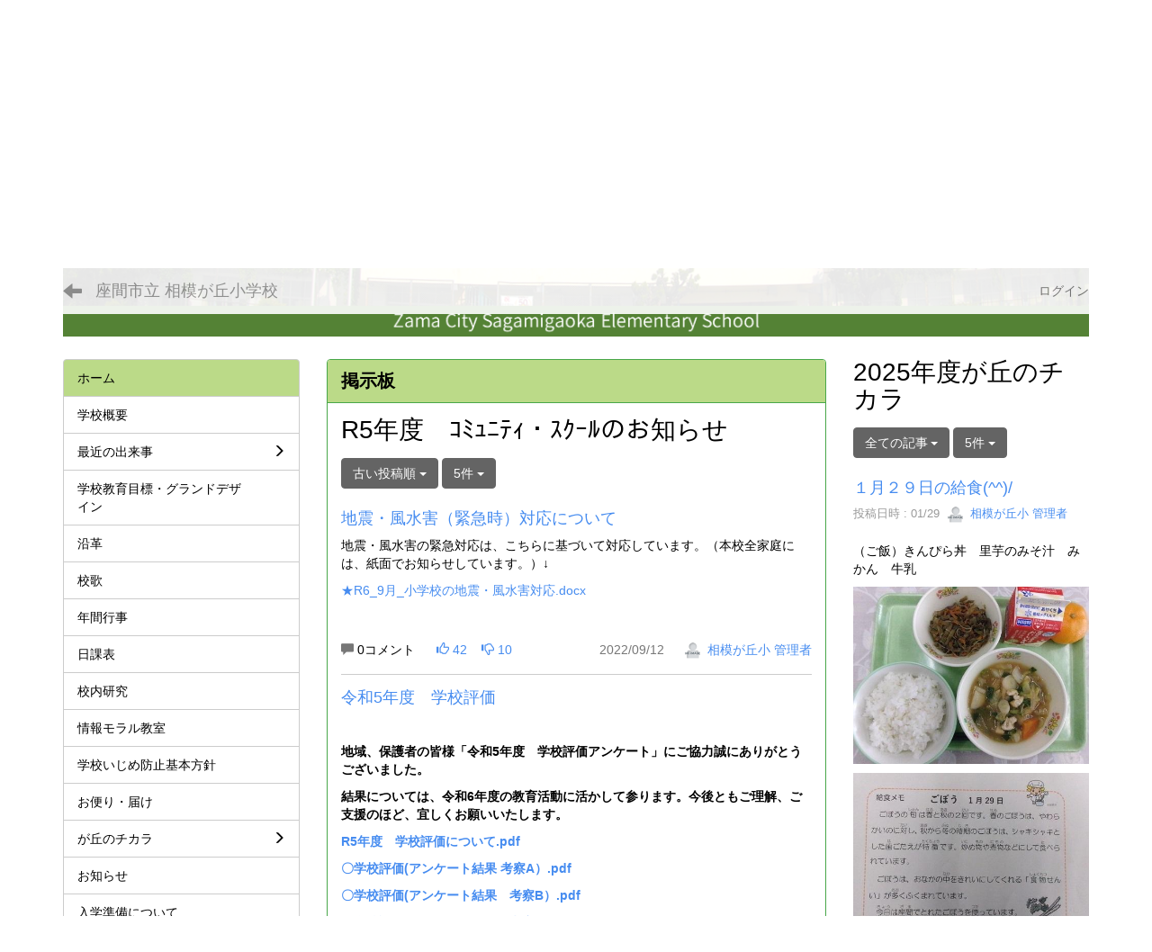

--- FILE ---
content_type: text/html; charset=UTF-8
request_url: https://sagamigaoka-e.zama.school/bbses/bbs_articles/index/36/sort:BbsArticle.created/direction:asc?page_id=4&frame_id=60
body_size: 52286
content:
<!DOCTYPE html>
<html lang="ja" ng-app="NetCommonsApp">
	<head>
		<meta charset="utf-8">
		<meta http-equiv="X-UA-Compatible" content="IE=edge">
		<meta name="viewport" content="width=device-width, initial-scale=1">

		<title>ホーム - 座間市立 相模が丘小学校</title>

		<link href="/nc_favicon.ico?1628156464" type="image/x-icon" rel="icon"/><link href="/nc_favicon.ico?1628156464" type="image/x-icon" rel="shortcut icon"/><meta name="description" content="座間市立相模が丘小学校の学校ホームページです。"/><meta name="keywords" content="CMS,Netcommons,NetCommons3,CakePHP,相模が丘小学校,座間市"/><meta name="robots" content="index,follow"/><meta name="copyright" content="Copyright © 2021"/><meta name="author" content="教育ネット"/>
	<link rel="stylesheet" type="text/css" href="/components/bootstrap/dist/css/bootstrap.min.css?1766055692"/>
	<link rel="stylesheet" type="text/css" href="/components/eonasdan-bootstrap-datetimepicker/build/css/bootstrap-datetimepicker.min.css?1766055694"/>
	<link rel="stylesheet" type="text/css" href="/net_commons/css/style.css?1766053324"/>
<link rel="stylesheet" type="text/css" href="/likes/css/style.css?1766053309"/><link rel="stylesheet" type="text/css" href="/workflow/css/style.css?1766053369"/><link rel="stylesheet" type="text/css" href="/pages/css/style.css?1766053327"/><link rel="stylesheet" type="text/css" href="/boxes/css/style.css?1766053288"/><link rel="stylesheet" type="text/css" href="/bbses/css/style.css?1766053284"/><link rel="stylesheet" type="text/css" href="/blocks/css/style.css?1766053285"/><link rel="stylesheet" type="text/css" href="/menus/css/style.css?1766053314"/><link rel="stylesheet" type="text/css" href="/categories/css/style.css?1766053293"/><link rel="stylesheet" type="text/css" href="/links/css/style.css?1766053310"/><link rel="stylesheet" type="text/css" href="/blogs/css/blogs.css?1766053286"/><link rel="stylesheet" type="text/css" href="/frames/css/style.css?1766053304"/><link rel="stylesheet" type="text/css" href="/css/users/style.css?1766055978"/><link rel="stylesheet" type="text/css" href="/user_attributes/css/style.css?1766053359"/><link rel="stylesheet" type="text/css" href="/wysiwyg/css/style.css?1766053370"/>
	<link rel="stylesheet" type="text/css" href="/css/bootstrap.min.css?1628156462"/>
	<link rel="stylesheet" type="text/css" href="/theme/edu_default/css/style.css?1628156472"/>

	<script type="text/javascript" src="/components/jquery/dist/jquery.min.js?1766055698"></script>
	<script type="text/javascript" src="/components/bootstrap/dist/js/bootstrap.min.js?1766055692"></script>
	<script type="text/javascript" src="/components/angular/angular.min.js?1766055691"></script>
	<script type="text/javascript" src="/components/angular-animate/angular-animate.js?1766055690"></script>
	<script type="text/javascript" src="/components/angular-bootstrap/ui-bootstrap-tpls.min.js?1766055691"></script>
	<script type="text/javascript" src="/js/net_commons/base.js?1766056204"></script>

<script>
NetCommonsApp.constant('NC3_URL', '');
NetCommonsApp.constant('LOGIN_USER', {"id":null});
NetCommonsApp.constant('TITLE_ICON_URL', '');
</script>


<script type="text/javascript" src="/likes/js/likes.js?1766053309"></script><script type="text/javascript" src="/boxes/js/boxes.js?1766053288"></script><script type="text/javascript" src="/net_commons/js/title_icon_picker.js?1766053325"></script><script type="text/javascript" src="/menus/js/menus.js?1766053314"></script><script type="text/javascript" src="/links/js/links.js?1766053311"></script><script type="text/javascript" src="/blogs/js/blogs.js?1766053287"></script><script type="text/javascript" src="/users/js/users.js?1766053364"></script><script type="text/x-mathjax-config">
//<![CDATA[
MathJax.Hub.Config({
	skipStartupTypeset: true,
	tex2jax: {
		inlineMath: [['$$','$$'], ['\\\\(','\\\\)']],
		displayMath: [['\\\\[','\\\\]']]
	},
	asciimath2jax: {
		delimiters: [['$$','$$']]
	}
});

//]]>
</script><script type="text/javascript" src="/components/MathJax/MathJax.js?config=TeX-MML-AM_CHTML"></script><script type="text/javascript">
//<![CDATA[
$(document).ready(function(){
	MathJax.Hub.Queue(['Typeset', MathJax.Hub, 'nc-container']);
});

//]]>
</script>	</head>

	<body class=" body-nologgedin" ng-controller="NetCommons.base">
		
		

<header id="nc-system-header" class="nc-system-header-nologgedin">
	<nav class="navbar navbar-inverse navbar-fixed-top" role="navigation">
		<div class="container clearfix text-nowrap">
			<div class="navbar-header">
				<button type="button" class="navbar-toggle" data-toggle="collapse" data-target="#nc-system-header-navbar">
					<span class="sr-only">Toggle navigation</span>
					<span class="icon-bar"></span>
					<span class="icon-bar"></span>
					<span class="icon-bar"></span>
				</button>

									<a href="/" class="nc-page-refresh pull-left visible-xs navbar-brand"><span class="glyphicon glyphicon-arrow-left"> </span></a>					<a href="/" class="nc-page-refresh pull-left hidden-xs navbar-brand"><span class="glyphicon glyphicon-arrow-left"> </span></a>				
				<a href="/" class="navbar-brand">座間市立 相模が丘小学校</a>			</div>
			<div id="nc-system-header-navbar" class="navbar-collapse collapse">
				<ul class="nav navbar-nav navbar-right">
					
					
					
					
					
																	<li>
							<a href="/auth/login">ログイン</a>						</li>
					
				</ul>
			</div>
		</div>
	</nav>
</header>


<div id="loading" class="nc-loading" ng-show="sending" ng-cloak>
	<img src="/net_commons/img/loading.svg?1766053324" alt=""/></div>

		<main id="nc-container" class="container" ng-init="hashChange()">
			
<header id="container-header">
	
<div class="boxes-1">
	<div id="box-17">
<section class="frame panel-none nc-content plugin-announcements">
	
	<div class="panel-body block">
		

	<article>
		<p><img class="img-responsive nc3-img center-block" title="" src="https://sagamigaoka-e.zama.school/wysiwyg/image/download/1/1" alt="" /></p>
<div id="gtx-trans" style="position:absolute;left:-179px;top:-20px;"> </div>	</article>
	</div>
</section>
</div></div>
</header>

			<div class="row">
				<div id="container-main" role="main" class="col-md-6 col-md-push-3">
<section id="frame-60" class="frame panel panel-default nc-content plugin-bbses">
			<div class="panel-heading clearfix">
						<span>掲示板</span>

					</div>
	
	<div class="panel-body block">
		
<article>
	<h1 class="block-title">R5年度　ｺﾐｭﾆﾃｨ・ｽｸｰﾙのお知らせ</h1>
	<header class="clearfix">
		<div class="pull-left">
						<span class="btn-group">
				<button type="button" class="btn btn-default dropdown-toggle" data-toggle="dropdown" aria-expanded="false">
					古い投稿順					<span class="caret"></span>
				</button>
				<ul class="dropdown-menu" role="menu">
											<li>
							<a href="/bbses/bbs_articles/index/36/sort:BbsArticle.created/direction:desc?page_id=4&amp;frame_id=60">最新の投稿順</a>						</li>
											<li>
							<a href="/bbses/bbs_articles/index/36/sort:BbsArticle.created/direction:asc?page_id=4&amp;frame_id=60">古い投稿順</a>						</li>
											<li>
							<a href="/bbses/bbs_articles/index/36/sort:BbsArticleTree.bbs_article_child_count/direction:desc?page_id=4&amp;frame_id=60">コメントの多い順</a>						</li>
									</ul>
			</span>

			
<span class="btn-group">
	<button type="button" class="btn btn-default dropdown-toggle" data-toggle="dropdown" aria-expanded="false">
		5件		<span class="caret"></span>
	</button>
	<ul class="dropdown-menu" role="menu">
					<li>
				<a href="/bbses/bbs_articles/index/36/sort:BbsArticle.created/direction:asc/limit:1?frame_id=60&amp;page_id=4">1件</a>			</li>
					<li>
				<a href="/bbses/bbs_articles/index/36/sort:BbsArticle.created/direction:asc/limit:5?frame_id=60&amp;page_id=4">5件</a>			</li>
					<li>
				<a href="/bbses/bbs_articles/index/36/sort:BbsArticle.created/direction:asc/limit:10?frame_id=60&amp;page_id=4">10件</a>			</li>
					<li>
				<a href="/bbses/bbs_articles/index/36/sort:BbsArticle.created/direction:asc/limit:20?frame_id=60&amp;page_id=4">20件</a>			</li>
					<li>
				<a href="/bbses/bbs_articles/index/36/sort:BbsArticle.created/direction:asc/limit:50?frame_id=60&amp;page_id=4">50件</a>			</li>
					<li>
				<a href="/bbses/bbs_articles/index/36/sort:BbsArticle.created/direction:asc/limit:100?frame_id=60&amp;page_id=4">100件</a>			</li>
			</ul>
</span>
		</div>

		<div class="pull-right">
					</div>
	</header>

			<div class="nc-content-list">
							<article>
	<h2 class="clearfix">
		<a href="/bbses/bbs_articles/view/36/4a6fc8d35596dbe4d53d92cd05acaf54?frame_id=60&amp;page_id=4"> 地震・風水害（緊急時）対応について</a>	</h2>
	<article>
		<p>地震・風水害の緊急対応は、こちらに基づいて対応しています。（本校全家庭には、紙面でお知らせしています。）↓</p>
<p><a href="https://sagamigaoka-e.zama.school/wysiwyg/file/download/1/7848" target="_blank" rel="noopener">★R6_9月_小学校の地震・風水害対応.docx</a></p>
<p> </p>	</article>
		<footer class="clearfix">
		<div class="pull-left">
							<div class="inline-block bbses-comment-count">
					<span class="glyphicon glyphicon-comment text-muted" aria-hidden="true"></span>
											0コメント									</div>
						<div class="like-icon" ng-controller="Likes" ng-init="initialize({&quot;Frame&quot;:{&quot;id&quot;:60},&quot;Like&quot;:{&quot;plugin_key&quot;:&quot;bbses&quot;,&quot;block_key&quot;:&quot;1b2a44d35441e6da27f7f196bd15263d&quot;,&quot;content_key&quot;:&quot;4a6fc8d35596dbe4d53d92cd05acaf54&quot;},&quot;LikesUser&quot;:{&quot;like_id&quot;:null,&quot;user_id&quot;:null,&quot;is_liked&quot;:&quot;0&quot;},&quot;_Token&quot;:{&quot;key&quot;:&quot;664e0059a73dd566e3c212dfdff79c4265145f287805b272df2dc2c761ec8dc27c6ff79fb44470942eff3a7e082012855b236eeda556bd03c9fdef823b14210d&quot;,&quot;fields&quot;:&quot;33bf5346d95947ff5559766851478e545c95d5a9%3AFrame.id%7CLike.block_key%7CLike.content_key%7CLike.plugin_key%7CLikesUser.like_id%7CLikesUser.user_id&quot;,&quot;unlocked&quot;:&quot;&quot;}}, {&quot;likeCount&quot;:42,&quot;unlikeCount&quot;:10,&quot;disabled&quot;:false})"><div class="like-icon">
<a href="" ng-hide="(options.disabled && !sending)"
		ng-class="{'text-muted':options.disabled}"
		ng-click="save(1)" ng-cloak>
			<span class="glyphicon glyphicon-thumbs-up"></span> {{options.likeCount}}
	</a>

<span class="text-muted" ng-show="(options.disabled && !sending)" ng-cloak>
			<span class="glyphicon glyphicon-thumbs-up"></span> {{options.likeCount}}
	</span>
</div><div class="like-icon">
<a href="" ng-hide="(options.disabled && !sending)"
		ng-class="{'text-muted':options.disabled}"
		ng-click="save(0)" ng-cloak>
			<span class="glyphicon glyphicon-thumbs-down"></span> {{options.unlikeCount}}
	</a>

<span class="text-muted" ng-show="(options.disabled && !sending)" ng-cloak>
			<span class="glyphicon glyphicon-thumbs-down"></span> {{options.unlikeCount}}
	</span>
</div></div>		</div>

		<div class="pull-right">
			<span class="bbs-article-created text-muted">
				2022/09/12			</span>
			<span class="bbs-article-handle">
				<a href="#" ng-controller="Users.controller" title="相模が丘小 管理者"><img src="/users/users/download/3/avatar/thumb?" class="user-avatar-xs" alt=""/> 相模が丘小 管理者</a>			</span>
		</div>
	</footer>

</article>
							<article>
	<h2 class="clearfix">
		<a href="/bbses/bbs_articles/view/36/00d7d86ebada6c164aa3c46e3a452018?frame_id=60&amp;page_id=4"> 令和5年度　学校評価</a>	</h2>
	<article>
		<p> </p>
<p><strong>地域、保護者の皆様「令和5年度　学校評価アンケート」にご協力誠にありがとうございました。</strong></p>
<p><strong>結果については、令和6年度の教育活動に活かして参ります。今後ともご理解、ご支援のほど、宜しくお願いいたします。</strong></p>
<p><strong><a href="https://sagamigaoka-e.zama.school/wysiwyg/file/download/1/7119" target="_blank" rel="noopener">R5年度　学校評価について.pdf</a></strong></p>
<p><strong><a href="https://sagamigaoka-e.zama.school/wysiwyg/file/download/1/7120" target="_blank" rel="noopener">〇学校評価(アンケート結果 考察A）.pdf</a></strong></p>
<p><strong><a href="https://sagamigaoka-e.zama.school/wysiwyg/file/download/1/7121" target="_blank" rel="noopener">〇学校評価(アンケート結果　考察B）.pdf</a></strong></p>
<p><strong><a href="https://sagamigaoka-e.zama.school/wysiwyg/file/download/1/7122" target="_blank" rel="noopener">〇学校評価(アンケート結果　考察C）.pdf</a></strong></p>
<p><strong><a href="https://sagamigaoka-e.zama.school/wysiwyg/file/download/1/7123" target="_blank" rel="noopener">〇学校評価(アンケート結果　考察D）.pdf</a></strong></p>	</article>
		<footer class="clearfix">
		<div class="pull-left">
							<div class="inline-block bbses-comment-count">
					<span class="glyphicon glyphicon-comment text-muted" aria-hidden="true"></span>
											1コメント									</div>
						<div class="like-icon" ng-controller="Likes" ng-init="initialize({&quot;Frame&quot;:{&quot;id&quot;:60},&quot;Like&quot;:{&quot;plugin_key&quot;:&quot;bbses&quot;,&quot;block_key&quot;:&quot;1b2a44d35441e6da27f7f196bd15263d&quot;,&quot;content_key&quot;:&quot;00d7d86ebada6c164aa3c46e3a452018&quot;},&quot;LikesUser&quot;:{&quot;like_id&quot;:null,&quot;user_id&quot;:null,&quot;is_liked&quot;:&quot;0&quot;},&quot;_Token&quot;:{&quot;key&quot;:&quot;664e0059a73dd566e3c212dfdff79c4265145f287805b272df2dc2c761ec8dc27c6ff79fb44470942eff3a7e082012855b236eeda556bd03c9fdef823b14210d&quot;,&quot;fields&quot;:&quot;ba94feadaaf82290f1cb768461ebb1f23b543824%3AFrame.id%7CLike.block_key%7CLike.content_key%7CLike.plugin_key%7CLikesUser.like_id%7CLikesUser.user_id&quot;,&quot;unlocked&quot;:&quot;&quot;}}, {&quot;likeCount&quot;:54,&quot;unlikeCount&quot;:7,&quot;disabled&quot;:false})"><div class="like-icon">
<a href="" ng-hide="(options.disabled && !sending)"
		ng-class="{'text-muted':options.disabled}"
		ng-click="save(1)" ng-cloak>
			<span class="glyphicon glyphicon-thumbs-up"></span> {{options.likeCount}}
	</a>

<span class="text-muted" ng-show="(options.disabled && !sending)" ng-cloak>
			<span class="glyphicon glyphicon-thumbs-up"></span> {{options.likeCount}}
	</span>
</div><div class="like-icon">
<a href="" ng-hide="(options.disabled && !sending)"
		ng-class="{'text-muted':options.disabled}"
		ng-click="save(0)" ng-cloak>
			<span class="glyphicon glyphicon-thumbs-down"></span> {{options.unlikeCount}}
	</a>

<span class="text-muted" ng-show="(options.disabled && !sending)" ng-cloak>
			<span class="glyphicon glyphicon-thumbs-down"></span> {{options.unlikeCount}}
	</span>
</div></div>		</div>

		<div class="pull-right">
			<span class="bbs-article-created text-muted">
				2023/05/13			</span>
			<span class="bbs-article-handle">
				<a href="#" ng-controller="Users.controller" title="相模が丘小 管理者"><img src="/users/users/download/3/avatar/thumb?" class="user-avatar-xs" alt=""/> 相模が丘小 管理者</a>			</span>
		</div>
	</footer>

</article>
							<article>
	<h2 class="clearfix">
		<a href="/bbses/bbs_articles/view/36/6f48b8ce9d847dbdd772c47c3830185e?frame_id=60&amp;page_id=4"> 令和6年度 学校評価のまとめ</a>	</h2>
	<article>
		<p>地域、保護者の皆様「令和６年度　学校評価アンケート」にご協力誠にありがとうございました。</p>
<p>結果と考察を掲載いたしますのでご覧ください。アンケート結果を今後の教育活動に活かして参ります。今後ともご理解、ご支援のほど、宜しくお願いいたします。</p>
<p> </p>
<p><a href="https://sagamigaoka-e.zama.school/wysiwyg/file/download/1/8321" target="_blank" rel="noopener">学校評価HP用.pdf</a></p>	</article>
		<footer class="clearfix">
		<div class="pull-left">
							<div class="inline-block bbses-comment-count">
					<span class="glyphicon glyphicon-comment text-muted" aria-hidden="true"></span>
											0コメント									</div>
						<div class="like-icon" ng-controller="Likes" ng-init="initialize({&quot;Frame&quot;:{&quot;id&quot;:60},&quot;Like&quot;:{&quot;plugin_key&quot;:&quot;bbses&quot;,&quot;block_key&quot;:&quot;1b2a44d35441e6da27f7f196bd15263d&quot;,&quot;content_key&quot;:&quot;6f48b8ce9d847dbdd772c47c3830185e&quot;},&quot;LikesUser&quot;:{&quot;like_id&quot;:null,&quot;user_id&quot;:null,&quot;is_liked&quot;:&quot;0&quot;},&quot;_Token&quot;:{&quot;key&quot;:&quot;664e0059a73dd566e3c212dfdff79c4265145f287805b272df2dc2c761ec8dc27c6ff79fb44470942eff3a7e082012855b236eeda556bd03c9fdef823b14210d&quot;,&quot;fields&quot;:&quot;486a63cc0cf5316fd240413fa2df7d2d310d3d4d%3AFrame.id%7CLike.block_key%7CLike.content_key%7CLike.plugin_key%7CLikesUser.like_id%7CLikesUser.user_id&quot;,&quot;unlocked&quot;:&quot;&quot;}}, {&quot;likeCount&quot;:0,&quot;unlikeCount&quot;:0,&quot;disabled&quot;:false})"><div class="like-icon">
<a href="" ng-hide="(options.disabled && !sending)"
		ng-class="{'text-muted':options.disabled}"
		ng-click="save(1)" ng-cloak>
			<span class="glyphicon glyphicon-thumbs-up"></span> {{options.likeCount}}
	</a>

<span class="text-muted" ng-show="(options.disabled && !sending)" ng-cloak>
			<span class="glyphicon glyphicon-thumbs-up"></span> {{options.likeCount}}
	</span>
</div><div class="like-icon">
<a href="" ng-hide="(options.disabled && !sending)"
		ng-class="{'text-muted':options.disabled}"
		ng-click="save(0)" ng-cloak>
			<span class="glyphicon glyphicon-thumbs-down"></span> {{options.unlikeCount}}
	</a>

<span class="text-muted" ng-show="(options.disabled && !sending)" ng-cloak>
			<span class="glyphicon glyphicon-thumbs-down"></span> {{options.unlikeCount}}
	</span>
</div></div>		</div>

		<div class="pull-right">
			<span class="bbs-article-created text-muted">
				2025/02/20			</span>
			<span class="bbs-article-handle">
				<a href="#" ng-controller="Users.controller" title="相模が丘小 管理者"><img src="/users/users/download/3/avatar/thumb?" class="user-avatar-xs" alt=""/> 相模が丘小 管理者</a>			</span>
		</div>
	</footer>

</article>
			
			
		</div>

	</article>
	</div>
</section>
</div>
				
<div id="container-major" class="col-md-3 col-md-pull-6">
	
<div class="boxes-2">
	<div id="box-18">
<section class="frame panel-none nc-content plugin-menus">
	
	<div class="panel-body block">
		<nav ng-controller="MenusController"><div class="list-group"><a href="/" id="MenuFramesPageMajor24" class="list-group-item clearfix menu-tree-0 active"><span class="pull-left">ホーム</span><span class="pull-right"></span></a><a href="/page_gakkougaiyou" id="MenuFramesPageMajor26" class="list-group-item clearfix menu-tree-0"><span class="pull-left">学校概要</span><span class="pull-right"></span></a><a href="/page_dekigoto" id="MenuFramesPageMajor27" class="list-group-item clearfix menu-tree-0"><span class="pull-left">最近の出来事</span><span class="pull-right"><span class="glyphicon glyphicon-menu-right"> </span> </span></a><a href="/page_kyouikumokuhyo" id="MenuFramesPageMajor28" class="list-group-item clearfix menu-tree-0"><span class="pull-left">学校教育目標・グランドデザイン</span><span class="pull-right"></span></a><a href="/page_enkaku" id="MenuFramesPageMajor29" class="list-group-item clearfix menu-tree-0"><span class="pull-left">沿革</span><span class="pull-right"></span></a><a href="/page_kouka" id="MenuFramesPageMajor210" class="list-group-item clearfix menu-tree-0"><span class="pull-left">校歌</span><span class="pull-right"></span></a><a href="/page_nennkaigyouji" id="MenuFramesPageMajor211" class="list-group-item clearfix menu-tree-0"><span class="pull-left">年間行事</span><span class="pull-right"></span></a><a href="/page_nikkahyou" id="MenuFramesPageMajor212" class="list-group-item clearfix menu-tree-0"><span class="pull-left">日課表</span><span class="pull-right"></span></a><a href="/page_kounaikennkyu" id="MenuFramesPageMajor213" class="list-group-item clearfix menu-tree-0"><span class="pull-left">校内研究</span><span class="pull-right"></span></a><a href="/page_jyouhoumoraru" id="MenuFramesPageMajor229" class="list-group-item clearfix menu-tree-0"><span class="pull-left">情報モラル教室</span><span class="pull-right"></span></a><a href="/page_ijimeboushikihonn" id="MenuFramesPageMajor214" class="list-group-item clearfix menu-tree-0"><span class="pull-left">学校いじめ防止基本方針</span><span class="pull-right"></span></a><a href="/page_otayori" id="MenuFramesPageMajor215" class="list-group-item clearfix menu-tree-0"><span class="pull-left">お便り・届け</span><span class="pull-right"></span></a><a href="/page_gaokanochikara" id="MenuFramesPageMajor222" class="list-group-item clearfix menu-tree-0"><span class="pull-left">が丘のチカラ</span><span class="pull-right"><span class="glyphicon glyphicon-menu-right"> </span> </span></a><a href="/page_oshirase" id="MenuFramesPageMajor219" class="list-group-item clearfix menu-tree-0"><span class="pull-left">お知らせ</span><span class="pull-right"></span></a><a href="/page_nyugakujyunnbi" id="MenuFramesPageMajor220" class="list-group-item clearfix menu-tree-0"><span class="pull-left">入学準備について</span><span class="pull-right"></span></a><a href="/page_akusesu" id="MenuFramesPageMajor217" class="list-group-item clearfix menu-tree-0"><span class="pull-left">アクセス</span><span class="pull-right"><span class="glyphicon glyphicon-menu-right"> </span> </span></a></div></nav>	</div>
</section>

<section class="frame panel panel-default nc-content plugin-bbses">
			<div class="panel-heading clearfix">
						<span>掲示板</span>

					</div>
	
	<div class="panel-body block">
		
<article>
	<h1 class="block-title">R7年度　コミュニティスクール</h1>
	<header class="clearfix">
		<div class="pull-left">
						<span class="btn-group">
				<button type="button" class="btn btn-default dropdown-toggle" data-toggle="dropdown" aria-expanded="false">
					最新の投稿順					<span class="caret"></span>
				</button>
				<ul class="dropdown-menu" role="menu">
											<li>
							<a href="/bbses/bbs_articles/index/47/sort:BbsArticle.created/direction:desc?page_id=4&amp;frame_id=70">最新の投稿順</a>						</li>
											<li>
							<a href="/bbses/bbs_articles/index/47/sort:BbsArticle.created/direction:asc?page_id=4&amp;frame_id=70">古い投稿順</a>						</li>
											<li>
							<a href="/bbses/bbs_articles/index/47/sort:BbsArticleTree.bbs_article_child_count/direction:desc?page_id=4&amp;frame_id=70">コメントの多い順</a>						</li>
									</ul>
			</span>

			
<span class="btn-group">
	<button type="button" class="btn btn-default dropdown-toggle" data-toggle="dropdown" aria-expanded="false">
		10件		<span class="caret"></span>
	</button>
	<ul class="dropdown-menu" role="menu">
					<li>
				<a href="/bbses/bbs_articles/index/47/limit:1?frame_id=70&amp;page_id=4">1件</a>			</li>
					<li>
				<a href="/bbses/bbs_articles/index/47/limit:5?frame_id=70&amp;page_id=4">5件</a>			</li>
					<li>
				<a href="/bbses/bbs_articles/index/47/limit:10?frame_id=70&amp;page_id=4">10件</a>			</li>
					<li>
				<a href="/bbses/bbs_articles/index/47/limit:20?frame_id=70&amp;page_id=4">20件</a>			</li>
					<li>
				<a href="/bbses/bbs_articles/index/47/limit:50?frame_id=70&amp;page_id=4">50件</a>			</li>
					<li>
				<a href="/bbses/bbs_articles/index/47/limit:100?frame_id=70&amp;page_id=4">100件</a>			</li>
			</ul>
</span>
		</div>

		<div class="pull-right">
					</div>
	</header>

			<div class="nc-content-list">
							<article>
	<h2 class="clearfix">
		<a href="/bbses/bbs_articles/view/47/6e5ea150cda99f0a83c6256230eaf88a?frame_id=70&amp;page_id=4"> 令和7年度学校教育活動ボランティアのお願い</a>	</h2>
	<article>
		<p> </p>
<p>相模が丘小学校では、ボランティアを募集しています。</p>
<p><span style="font-size:14pt;background-color:#95cbdb;">１　安心安全・・・学校内外の児童の安全に関わる事</span>　　<br /> ①登下校の見守り（全学年）…校地内見守り</p>
<p>②運動会の見回り…5/31（土）AM　門及び周辺見回り。すき屋、DCMへの駐輪に声掛け。</p>
<p> </p>
<p><span style="font-size:14pt;background-color:#95cbdb;">２　環境整備・・・学校内外の環境整備に関わる事</span>　<br /> ①花壇の整備（中庭、東門付近）…通年（ひまわりクラブの皆様、今年度もお世話になります。よろしくお願いします。）</p>
<p>②環境整備…校庭フェンス沿いの草取り　通年</p>
<p>③校庭クリーンデイの参加（雨天中止）…10/14（火）2校時（9:40～10:25）1，2，4，5年生、3校時（10:45～11:30）6年生・10/15（水）3校時（10:45～11：30）3年生…児童・保護者と共に環境整備。何人でも</p>
<p><span style="font-size:14pt;background-color:#95cbdb;">３　学習支援・・・児童、教師の学習支援に関わる事</span><br /> ①１年生の支援（4・5月）…各クラス１～２人。教師の指導の補佐（民生委員様、今年度も大変お世話になりました。今後ともよろしくお願いいたします。）</p>
<p>②１年生下校見守り（4・5月）…下校班の最後尾や、横断歩道での安全確認。何人でも</p>
<p>③支援級児童の補助…通年。支援級児童の個別学習の支援、交流級の授業の際、付き添い。何人でも。</p>
<p>④支援級さつまいもの調理実習補助…11月ごろ。さつまいもの調理実習の補助、準備、片付け</p>
<p>⑤プールの見守り（全学年）…9/1～9/12　プール指導中の児童の監視（実施の有無は、HPでお知らせする予定です。）</p>
<p>⑥戦争体験講話（６年）…１２月末。戦争体験の話、当事者の思い、平和の大切さ（依頼済）</p>
<p>⑦町探検見守り（２年）…２学期。グループ毎の町探検の時の見守り。5人程度</p>
<p>⑧昔遊び支援（２年）…１２月。けん玉などの昔遊びを教えてほしい。何人でも</p>
<p>⑨ミシン補助（５・６年）…２・３学期。ミシンの扱いの補助。2～9人</p>
<p>⑩クラブ活動の指導・支援（4.5.6年）…6/9・9/8・9/22・9/29・10/20・1/26・2/2・2/16・3/2（14：25～15：10）卓球（実施）・ボードゲーム・ドッジボール・家庭科・パソコン・バトミントン（実施）クラブの指導・支援</p>
<p>⑪座間の昔話（２・３年）…2学期。座間の昔話の読み聞かせ、紙芝居など。（読み聞かせの会の皆様にお願いしたいと思っています。）</p>
<p> </p>
<p><span style="color:#ff0000;">※ご協力頂ける方・ご質問等は、学校（担当　教務）までご連絡ください。（046-254-8202）</span></p>	</article>
		<footer class="clearfix">
		<div class="pull-left">
								</div>

		<div class="pull-right">
			<span class="bbs-article-created text-muted">
				2025/05/20			</span>
			<span class="bbs-article-handle">
				<a href="#" ng-controller="Users.controller" title="相模が丘小 管理者"><img src="/users/users/download/3/avatar/thumb?" class="user-avatar-xs" alt=""/> 相模が丘小 管理者</a>			</span>
		</div>
	</footer>

</article>
							<article>
	<h2 class="clearfix">
		<a href="/bbses/bbs_articles/view/47/3dac923d66b06e81f0b8dc54dbec45ac?frame_id=70&amp;page_id=4"> 第1回　学校運営協議会・地域学校協働連絡協議会</a>	</h2>
	<article>
		<p>２０２５年５月１０日(土)</p>
<p>第１回の会議を開催しました。</p>
<p>〇学校基本方針（グランドデザイン）について説明し、ご承認いただきました。</p>
<p>・「安心・安全」→安全があっての安心なので、順序を入れ替えた方がよい。</p>
<p>・互いが繋がりあっていることが表示できるとよい</p>
<p>などの貴重なご意見をいただきました。</p>
<p> </p>
<p>〇CSボランティアについて、学校からの希望をお伝えし、新たな内容のものについて協力の仕方について意見交換を行いました。</p>
<p> </p>
<p>〇創立５０周年記念事業について各部の進捗状況について、報告しあい、確認しました。</p>
<p> </p>
<p>１回目ということで、委員の皆様にも自己紹介をいただきました。お話を伺うことで、心の距離が近づいたように感じました。ありがとうございました。</p>	</article>
		<footer class="clearfix">
		<div class="pull-left">
								</div>

		<div class="pull-right">
			<span class="bbs-article-created text-muted">
				2025/05/15			</span>
			<span class="bbs-article-handle">
				<a href="#" ng-controller="Users.controller" title="相模が丘小 管理者"><img src="/users/users/download/3/avatar/thumb?" class="user-avatar-xs" alt=""/> 相模が丘小 管理者</a>			</span>
		</div>
	</footer>

</article>
			
			
		</div>

	</article>
	</div>
</section>

<section class="frame panel panel-warning nc-content plugin-announcements">
			<div class="panel-heading clearfix">
						<span>〜悩み相談〜</span>

					</div>
	
	<div class="panel-body block">
		

	<article>
		<p><span style="font-size:12pt;color:#ff0000;"><strong>◎「24時間子どもSOSダイヤル」</strong></span><br /><span style="font-size:10pt;"><strong>［相談専用電話］<br />0120-0-78310（なやみいおう）あるいは     0466-81-8111<br />［利用時間］24時間・365日受付</strong></span></p>
<p><span style="font-size:10pt;"><strong><span style="font-size:12pt;color:#ff0000;">◎「かならいん」電話相談</span>…　＃８８９１　または　045-322-7379（24時間対応）</strong></span></p>
<p><span style="font-size:12pt;"><strong><span style="color:#ff0000;">◎スクールカウンセラー 相談日</span></strong></span><br /><span style="font-size:13.3333px;">金曜日　</span><span style="font-size:10pt;">9：30～16：00まで</span><br /><span style="font-size:10pt;">※お子さん、保護者の方の相談を受け付けています。<br />ご希望の方は学校（担当　白鳥）までお電話ください。</span></p>
<p><span style="font-size:10pt;"><span style="font-size:12pt;"><strong><span style="color:#ff0000;">◎学生ボランティア募集中</span></strong></span><br />　教員を目指す学生の方のボランティアを募集しています。詳しくは学校（教頭）までご連絡ください。<br /></span></p>
<div id="gtx-trans" style="position:absolute;left:-168px;top:-20px;"> </div>	</article>
	</div>
</section>

<section class="frame panel panel-warning nc-content plugin-links">
	
	<div class="panel-body block">
		
<div class="nc-content-list" ng-controller="LinksIndex"
	 ng-init="initialize({&quot;Frame&quot;:{&quot;id&quot;:39},&quot;Block&quot;:{&quot;id&quot;:25},&quot;Link&quot;:{&quot;id&quot;:null,&quot;key&quot;:null},&quot;_Token&quot;:{&quot;key&quot;:&quot;664e0059a73dd566e3c212dfdff79c4265145f287805b272df2dc2c761ec8dc27c6ff79fb44470942eff3a7e082012855b236eeda556bd03c9fdef823b14210d&quot;,&quot;fields&quot;:&quot;ddf9ce878f2ad7d8abfa12ee9c81ec49400adb02%3ABlock.id%7CFrame.id&quot;,&quot;unlocked&quot;:&quot;Link.id&quot;}})">

					<h1 class="block-title">リンクリスト</h1>		
		<header class="text-right">
			
					</header>

		

						
		<article class="links-line-none">
							<h2>
					関係機関				</h2>
			
			<ul class="list-group" style="list-style-type: none;">
									<li class="list-group-item nc-links-li-none">
						<h3>
							
<a href="https://www.city.zama.kanagawa.jp/www/toppage/0000000000000/APM03000.html" onclick="return false;" ng-click="clickLink($event, '1', '7d5e37f491a76f397939354e9c3973f2')" target="_blank">座間市ホームページ</a>

							
						</h3>
					</li>
									<li class="list-group-item nc-links-li-none">
						<h3>
							
<a href="https://kenkyujo.zama.school/" onclick="return false;" ng-click="clickLink($event, '18', '698c496fb6e5b7ea86bfe1ad1db47bb9')" target="_blank">座間教育研究所</a>

							
						</h3>
					</li>
							</ul>
		</article>
							<hr style="background-image: url(/links/img/line/line_b4.gif); border-image: url(/links/img/line/line_b4.gif); height: 5px;">
				
		<article class="links-line-none">
							<h2>
					市内小中学校				</h2>
			
			<ul class="list-group" style="list-style-type: none;">
									<li class="list-group-item nc-links-li-none">
						<h3>
							
<a href="https://zama-e.zama.school/" onclick="return false;" ng-click="clickLink($event, '2', '94529661a977bfdf2490d22d5c9ea018')" target="_blank">座間市立座間小学校</a>

							
						</h3>
					</li>
									<li class="list-group-item nc-links-li-none">
						<h3>
							
<a href="https://kurihara-e.zama.school/" onclick="return false;" ng-click="clickLink($event, '3', 'ca7e62a60f7d5ce377e099842ba73df0')" target="_blank">座間市立栗原小学校</a>

							
						</h3>
					</li>
									<li class="list-group-item nc-links-li-none">
						<h3>
							
<a href="https://sagamino-e.zama.school/" onclick="return false;" ng-click="clickLink($event, '4', '48d1c7f6137e50db4cfe89609f842bd1')" target="_blank">座間市立相模野小学校</a>

							
						</h3>
					</li>
									<li class="list-group-item nc-links-li-none">
						<h3>
							
<a href="https://sobudaihigashi-e.zama.school/" onclick="return false;" ng-click="clickLink($event, '5', '23ca30489f2f6345e691c6f4408a4630')" target="_blank">座間市立相武台東小学校</a>

							
						</h3>
					</li>
									<li class="list-group-item nc-links-li-none">
						<h3>
							
<a href="https://hibarigaoka-e.zama.school/" onclick="return false;" ng-click="clickLink($event, '6', '120b2d264fca12c1094bb9322cc83a91')" target="_blank">座間市立ひばりが丘小学校</a>

							
						</h3>
					</li>
									<li class="list-group-item nc-links-li-none">
						<h3>
							
<a href="https://higashihara-e.zama.school/" onclick="return false;" ng-click="clickLink($event, '7', 'ade8e0131d455e26d13cd6ac462a8894')" target="_blank">座間市立東原小学校</a>

							
						</h3>
					</li>
									<li class="list-group-item nc-links-li-none">
						<h3>
							
<a href="https://tatsunodai-e.zama.school/" onclick="return false;" ng-click="clickLink($event, '8', 'c175f1cb2581b1c5dec5dd431ef714c3')" target="_blank">座間市立立野台小学校</a>

							
						</h3>
					</li>
									<li class="list-group-item nc-links-li-none">
						<h3>
							
<a href="https://iriya-e.zama.school/" onclick="return false;" ng-click="clickLink($event, '9', 'eab145d189a26b8ec837362c68791aa4')" target="_blank">座間市立入谷小学校</a>

							
						</h3>
					</li>
									<li class="list-group-item nc-links-li-none">
						<h3>
							
<a href="https://asahi-e.zama.school/" onclick="return false;" ng-click="clickLink($event, '10', 'a5a4cb4d1a550ff2f01762b176862b3e')" target="_blank">座間市立旭小学校</a>

							
						</h3>
					</li>
									<li class="list-group-item nc-links-li-none">
						<h3>
							
<a href="https://nakahara-e.zama.school/" onclick="return false;" ng-click="clickLink($event, '11', '010ab2ab665b9fd7dbbbdbcfb5a1f7e9')" target="_blank">座間市立中原小学校</a>

							
						</h3>
					</li>
									<li class="list-group-item nc-links-li-none">
						<h3>
							
<a href="https://zama-j.zama.school/" onclick="return false;" ng-click="clickLink($event, '12', '1145db9b678c1ea65f99f46e448b6543')" target="_blank">座間市立座間中学校</a>

							
						</h3>
					</li>
									<li class="list-group-item nc-links-li-none">
						<h3>
							
<a href="https://nishi-j.zama.school/" onclick="return false;" ng-click="clickLink($event, '13', '7542dd7add9c4045e3404188e4b2220f')" target="_blank">座間市立西中学校</a>

							
						</h3>
					</li>
									<li class="list-group-item nc-links-li-none">
						<h3>
							
<a href="https://higashi-j.zama.school/" onclick="return false;" ng-click="clickLink($event, '14', 'a91e9146a93ea28b149f139d36975a24')" target="_blank">座間市立東中学校</a>

							
						</h3>
					</li>
									<li class="list-group-item nc-links-li-none">
						<h3>
							
<a href="https://kurihara-j.zama.school/" onclick="return false;" ng-click="clickLink($event, '15', '5b1474fe40068b3e16191e9f52ac31cc')" target="_blank">座間市立栗原中学校</a>

							
						</h3>
					</li>
									<li class="list-group-item nc-links-li-none">
						<h3>
							
<a href="https://sagami-j.zama.school/" onclick="return false;" ng-click="clickLink($event, '16', '285cfc49a8884f3a37d861af7cf8473e')" target="_blank">座間市立相模中学校</a>

							
						</h3>
					</li>
									<li class="list-group-item nc-links-li-none">
						<h3>
							
<a href="https://minami-j.zama.school/" onclick="return false;" ng-click="clickLink($event, '17', '09ceb9f56ad6dca3352c087eebc7037c')" target="_blank">座間市立南中学校</a>

							
						</h3>
					</li>
							</ul>
		</article>
	</div>
	</div>
</section>

<section class="frame panel panel-warning nc-content plugin-announcements">
			<div class="panel-heading clearfix">
						<span>【折り紙の会・読み聞かせの会　会員大募集！！！】</span>

					</div>
	
	<div class="panel-body block">
		

	<article>
		<p>相模が丘小学校では、子どもたちに折り紙を教えたり、本を読み聴かせしたりしてくださる地域の方・保護者の方を募集しています。</p>
<p><br />☆折り紙の会<br />　今年度は、担任が出張でいない時間に、クラスに入って折り紙を教えてくださっています。（ベテランメンバーが、優しく教えてくれます。）</p>
<p>☆読み聞かせの会<br />　今年度は、月曜日・木曜日（<strong>8：35～8：50</strong>）に、クラスに入って本の読み聞かせをしてくださっています。</p>
<p>※「ぜひ見てみたい！！」という方は、学校（教頭）までお電話ください。お待ちしています。（☎　046-254-8202）</p>	</article>
	</div>
</section>

<section class="frame panel panel-default nc-content plugin-access-counters">
			<div class="panel-heading clearfix">
						<span>アクセスカウンター</span>

					</div>
	
	<div class="panel-body block">
		
<div>
				<span class="label label-default">
			4		</span>
			<span class="label label-default">
			2		</span>
			<span class="label label-default">
			5		</span>
			<span class="label label-default">
			2		</span>
			<span class="label label-default">
			8		</span>
			<span class="label label-default">
			4		</span>
			<span class="label label-default">
			5		</span>
	</div>
	</div>
</section>
</div></div>
</div>


				
<div id="container-minor" class="col-md-3">
	
<div class="boxes-4">
	<div id="box-19">
<section class="frame panel-none nc-content plugin-blogs">
	
	<div class="panel-body block">
		
<article class="blogEntries index " ng-controller="Blogs.Entries" ng-init="init(38)">
	<h1 class="blogs_blogTitle">2025年度が丘のチカラ</h1>

	<header class="clearfix blogs_navigation_header">
		<div class="pull-left">
			<span class="dropdown">
				<button class="btn btn-default dropdown-toggle" type="button" id="dropdownMenu1" data-toggle="dropdown" aria-expanded="true">
					<span class="pull-left nc-drop-down-ellipsis">
						全ての記事					</span>
					<span class="pull-right">
						<span class="caret"></span>
					</span>
				</button>
				<ul class="dropdown-menu" role="menu" aria-labelledby="dropdownMenu1">
					<li role="presentation"><a role="menuitem" tabindex="-1" href="/blogs/blog_entries/index/44?frame_id=38&amp;page_id=4">全ての記事</a></li>

					
					<li role="presentation" class="divider"></li>

					<li role="presentation" class="dropdown-header">アーカイブ</li>
					
						<li role="presentation"><a role="menuitem" tabindex="-1" href="/blogs/blog_entries/year_month/44/year_month:2026-01?frame_id=38&amp;page_id=4">2026年1月 (14)</a></li>
					
						<li role="presentation"><a role="menuitem" tabindex="-1" href="/blogs/blog_entries/year_month/44/year_month:2025-12?frame_id=38&amp;page_id=4">2025年12月 (10)</a></li>
					
						<li role="presentation"><a role="menuitem" tabindex="-1" href="/blogs/blog_entries/year_month/44/year_month:2025-11?frame_id=38&amp;page_id=4">2025年11月 (15)</a></li>
					
						<li role="presentation"><a role="menuitem" tabindex="-1" href="/blogs/blog_entries/year_month/44/year_month:2025-10?frame_id=38&amp;page_id=4">2025年10月 (18)</a></li>
					
						<li role="presentation"><a role="menuitem" tabindex="-1" href="/blogs/blog_entries/year_month/44/year_month:2025-09?frame_id=38&amp;page_id=4">2025年9月 (13)</a></li>
					
						<li role="presentation"><a role="menuitem" tabindex="-1" href="/blogs/blog_entries/year_month/44/year_month:2025-08?frame_id=38&amp;page_id=4">2025年8月 (0)</a></li>
					
						<li role="presentation"><a role="menuitem" tabindex="-1" href="/blogs/blog_entries/year_month/44/year_month:2025-07?frame_id=38&amp;page_id=4">2025年7月 (11)</a></li>
					
						<li role="presentation"><a role="menuitem" tabindex="-1" href="/blogs/blog_entries/year_month/44/year_month:2025-06?frame_id=38&amp;page_id=4">2025年6月 (16)</a></li>
					
						<li role="presentation"><a role="menuitem" tabindex="-1" href="/blogs/blog_entries/year_month/44/year_month:2025-05?frame_id=38&amp;page_id=4">2025年5月 (20)</a></li>
					
						<li role="presentation"><a role="menuitem" tabindex="-1" href="/blogs/blog_entries/year_month/44/year_month:2025-04?frame_id=38&amp;page_id=4">2025年4月 (12)</a></li>
									</ul>
			</span>
			
<span class="btn-group">
	<button type="button" class="btn btn-default dropdown-toggle" data-toggle="dropdown" aria-expanded="false">
		5件		<span class="caret"></span>
	</button>
	<ul class="dropdown-menu" role="menu">
					<li>
				<a href="/blogs/blog_entries/index/44/limit:1?frame_id=38&amp;page_id=4">1件</a>			</li>
					<li>
				<a href="/blogs/blog_entries/index/44/limit:5?frame_id=38&amp;page_id=4">5件</a>			</li>
					<li>
				<a href="/blogs/blog_entries/index/44/limit:10?frame_id=38&amp;page_id=4">10件</a>			</li>
					<li>
				<a href="/blogs/blog_entries/index/44/limit:20?frame_id=38&amp;page_id=4">20件</a>			</li>
					<li>
				<a href="/blogs/blog_entries/index/44/limit:50?frame_id=38&amp;page_id=4">50件</a>			</li>
					<li>
				<a href="/blogs/blog_entries/index/44/limit:100?frame_id=38&amp;page_id=4">100件</a>			</li>
			</ul>
</span>
			

		</div>

		
	</header>

			<div class="nc-content-list">
			
				<article class="blogs_entry" ng-controller="Blogs.Entries.Entry">
					<h2 class="blogs_entry_title">
												<a href="/blogs/blog_entries/view/44/553ff5e8697dbadb68b214c227590aa1?frame_id=38&amp;page_id=4">１月２９日の給食(^^)/</a>											</h2>
					<div class="blogs_entry_meta">
	<div>

		投稿日時 : 01/29&nbsp;

		<a href="#" ng-controller="Users.controller" title="相模が丘小 管理者"><img src="/users/users/download/3/avatar/thumb?" class="user-avatar-xs" alt=""/> 相模が丘小 管理者</a>&nbsp;

		
	</div>
</div>

					<div class="clearfix blogs_entry_body1">
						<p>（ご飯）きんぴら丼　里芋のみそ汁　みかん　牛乳</p>
<p><img class="img-responsive nc3-img nc3-img-block" title="" src="https://sagamigaoka-e.zama.school/wysiwyg/image/download/1/9136/big" alt="" /></p>
<p><img class="img-responsive nc3-img nc3-img-block" title="" src="https://sagamigaoka-e.zama.school/wysiwyg/image/download/1/9137/big" alt="" /></p>					</div>
										<div class="clearfix blogs_entry_reaction">
	<div class="pull-left">
		
		<div class="pull-left">
							<span class="blogs__content-comment-count">
					</span>
					</div>

		<div class="pull-left">
					</div>
	</div>
</div>
				</article>

			
				<article class="blogs_entry" ng-controller="Blogs.Entries.Entry">
					<h2 class="blogs_entry_title">
												<a href="/blogs/blog_entries/view/44/beb7a1aec8f225364220a410a4c23ae4?frame_id=38&amp;page_id=4">１月２８日の給食(*^▽^*)</a>											</h2>
					<div class="blogs_entry_meta">
	<div>

		投稿日時 : 01/28&nbsp;

		<a href="#" ng-controller="Users.controller" title="相模が丘小 管理者"><img src="/users/users/download/3/avatar/thumb?" class="user-avatar-xs" alt=""/> 相模が丘小 管理者</a>&nbsp;

		
	</div>
</div>

					<div class="clearfix blogs_entry_body1">
						<p>米粉ロールパン　おっきりこみ　大豆と昆布の甘辛　バナナ　牛乳</p>
<p><img class="img-responsive nc3-img nc3-img-block" title="" src="https://sagamigaoka-e.zama.school/wysiwyg/image/download/1/9129/big" alt="" /><img class="img-responsive nc3-img nc3-img-block" title="" src="https://sagamigaoka-e.zama.school/wysiwyg/image/download/1/9130/big" alt="" /></p>					</div>
										<div class="clearfix blogs_entry_reaction">
	<div class="pull-left">
		
		<div class="pull-left">
							<span class="blogs__content-comment-count">
					</span>
					</div>

		<div class="pull-left">
					</div>
	</div>
</div>
				</article>

			
				<article class="blogs_entry" ng-controller="Blogs.Entries.Entry">
					<h2 class="blogs_entry_title">
												<a href="/blogs/blog_entries/view/44/736bdeb27b397294f8380b9c0c6d443d?frame_id=38&amp;page_id=4">１月２７日の給食(*^^)v</a>											</h2>
					<div class="blogs_entry_meta">
	<div>

		投稿日時 : 01/27&nbsp;

		<a href="#" ng-controller="Users.controller" title="相模が丘小 管理者"><img src="/users/users/download/3/avatar/thumb?" class="user-avatar-xs" alt=""/> 相模が丘小 管理者</a>&nbsp;

		
	</div>
</div>

					<div class="clearfix blogs_entry_body1">
						<p>ご飯　魚の竜田揚げ　切り干し大根の煮物　すまし汁　牛乳</p>
<p><img class="img-responsive nc3-img nc3-img-block" title="" src="https://sagamigaoka-e.zama.school/wysiwyg/image/download/1/9126/big" alt="" /><img class="img-responsive nc3-img nc3-img-block" title="" src="https://sagamigaoka-e.zama.school/wysiwyg/image/download/1/9127/big" alt="" /></p>					</div>
										<div class="clearfix blogs_entry_reaction">
	<div class="pull-left">
		
		<div class="pull-left">
							<span class="blogs__content-comment-count">
					</span>
					</div>

		<div class="pull-left">
					</div>
	</div>
</div>
				</article>

			
				<article class="blogs_entry" ng-controller="Blogs.Entries.Entry">
					<h2 class="blogs_entry_title">
												<a href="/blogs/blog_entries/view/44/1c1861046112e832f9c467e259eba7e3?frame_id=38&amp;page_id=4">１月２６日の給食(^^)/</a>											</h2>
					<div class="blogs_entry_meta">
	<div>

		投稿日時 : 01/26&nbsp;

		<a href="#" ng-controller="Users.controller" title="相模が丘小 管理者"><img src="/users/users/download/3/avatar/thumb?" class="user-avatar-xs" alt=""/> 相模が丘小 管理者</a>&nbsp;

		
	</div>
</div>

					<div class="clearfix blogs_entry_body1">
						<p>黒パン　五目すいとん　キャンディーポテト　牛乳</p>
<p><img class="img-responsive nc3-img nc3-img-block" title="" src="https://sagamigaoka-e.zama.school/wysiwyg/image/download/1/9118/big" alt="" /><img class="img-responsive nc3-img nc3-img-block" title="" src="https://sagamigaoka-e.zama.school/wysiwyg/image/download/1/9119/big" alt="" /></p>					</div>
										<div class="clearfix blogs_entry_reaction">
	<div class="pull-left">
		
		<div class="pull-left">
							<span class="blogs__content-comment-count">
					</span>
					</div>

		<div class="pull-left">
					</div>
	</div>
</div>
				</article>

			
				<article class="blogs_entry" ng-controller="Blogs.Entries.Entry">
					<h2 class="blogs_entry_title">
												<a href="/blogs/blog_entries/view/44/d51b218b7540b6fc7144dc066e7cc007?frame_id=38&amp;page_id=4">１月２３日の給食(^^)/</a>											</h2>
					<div class="blogs_entry_meta">
	<div>

		投稿日時 : 01/23&nbsp;

		<a href="#" ng-controller="Users.controller" title="相模が丘小 管理者"><img src="/users/users/download/3/avatar/thumb?" class="user-avatar-xs" alt=""/> 相模が丘小 管理者</a>&nbsp;

		
	</div>
</div>

					<div class="clearfix blogs_entry_body1">
						<p>フェジョアーダ　カレー味のサラダ　せとか　牛乳</p>
<p><img class="img-responsive nc3-img nc3-img-block" title="" src="https://sagamigaoka-e.zama.school/wysiwyg/image/download/1/9114/big" alt="" /><img class="img-responsive nc3-img nc3-img-block" title="" src="https://sagamigaoka-e.zama.school/wysiwyg/image/download/1/9115/big" alt="" /></p>					</div>
										<div class="clearfix blogs_entry_reaction">
	<div class="pull-left">
		
		<div class="pull-left">
							<span class="blogs__content-comment-count">
					</span>
					</div>

		<div class="pull-left">
					</div>
	</div>
</div>
				</article>

			
			
	<nav class="text-center">
		<ul class="pagination">
			
			<li class="active"><a>1</a></li><li><a href="/blogs/blog_entries/index/page:2?page_id=4&amp;frame_id=38">2</a></li><li><a href="/blogs/blog_entries/index/page:3?page_id=4&amp;frame_id=38">3</a></li><li><a href="/blogs/blog_entries/index/page:4?page_id=4&amp;frame_id=38">4</a></li><li><a href="/blogs/blog_entries/index/page:5?page_id=4&amp;frame_id=38">5</a></li><li><a href="/blogs/blog_entries/index/page:6?page_id=4&amp;frame_id=38">6</a></li><li><a href="/blogs/blog_entries/index/page:7?page_id=4&amp;frame_id=38">7</a></li><li><a href="/blogs/blog_entries/index/page:8?page_id=4&amp;frame_id=38">8</a></li><li><a href="/blogs/blog_entries/index/page:9?page_id=4&amp;frame_id=38">9</a></li>
			<li><a href="/blogs/blog_entries/index/page:26?page_id=4&amp;frame_id=38" rel="last">»</a></li>		</ul>
	</nav>
		</div>
	
</article>
	</div>
</section>
</div></div>
</div>
			</div>

			
<footer id="container-footer" role="contentinfo">
	
<div class="boxes-5">
	<div id="box-20">
<section class="frame panel-none nc-content plugin-announcements">
	
	<div class="panel-body block">
		

	<article>
		<hr noshade="noshade" />
<p style="text-align: center;"><strong>座間市立相模が丘小学校</strong><br /> 〒252-0001　 神奈川県座間市相模が丘3-1-1 <br />TEL046-254-8202</p>
<p style="text-align: center;"><img class="img-responsive nc3-img" title="" src="https://sagamigaoka-e.zama.school/wysiwyg/image/download/1/483/thumb" alt="" data-size="thumb" data-position="" data-imgid="483" /></p>
<p>☆当ホームページに掲載されているあらゆる内容の無許可転載・転用を禁止します。すべての内容は日本の著作権法及び国際条約によって保護を受けています。<br />Copyright(C) 2020 Sagamino;Elementary School. All rights reserved.&nbsp; Never reproduce or republicate without written permission.</p>
<div id="gtx-trans" style="position: absolute; left: -191px; top: -20px;">&nbsp;</div>	</article>
	</div>
</section>
</div></div>
</footer>

		</main>

		<footer id="nc-system-footer" role="contentinfo">
	<div class="box-footer">
		<div class="copyright"></div>
	</div>
</footer>

<script type="text/javascript">
$(function() {
	$(document).on('keypress', 'input:not(.allow-submit)', function(event) {
		return event.which !== 13;
	});
	$('article > blockquote').css('display', 'none');
	$('<button class="btn btn-default nc-btn-blockquote"><span class="glyphicon glyphicon-option-horizontal" aria-hidden="true"></span> </button>')
		.insertBefore('article > blockquote').on('click', function(event) {
			$(this).next('blockquote').toggle();
		});
});
</script>

			</body>
</html>
